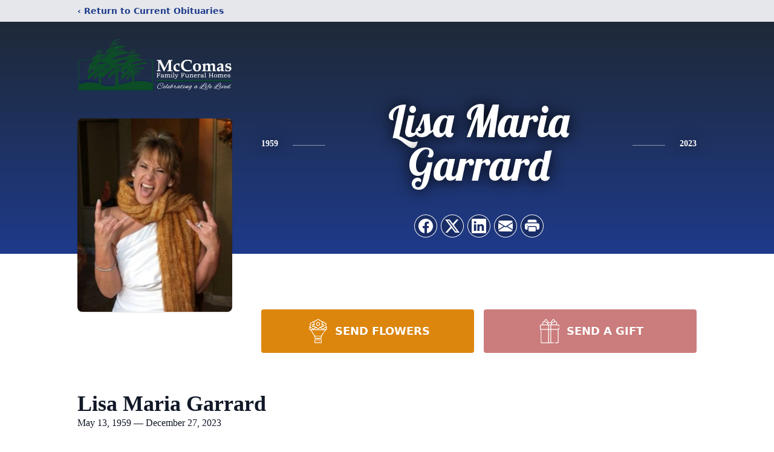

--- FILE ---
content_type: text/html; charset=utf-8
request_url: https://www.google.com/recaptcha/enterprise/anchor?ar=1&k=6LfvWNElAAAAAMHWC65BTBjMUamsG3GfTdYfvaCJ&co=aHR0cHM6Ly93d3cubWNjb21hc2Z1bmVyYWxob21lLmNvbTo0NDM.&hl=en&type=image&v=PoyoqOPhxBO7pBk68S4YbpHZ&theme=light&size=invisible&badge=bottomright&anchor-ms=20000&execute-ms=30000&cb=z9br598i4bbl
body_size: 48611
content:
<!DOCTYPE HTML><html dir="ltr" lang="en"><head><meta http-equiv="Content-Type" content="text/html; charset=UTF-8">
<meta http-equiv="X-UA-Compatible" content="IE=edge">
<title>reCAPTCHA</title>
<style type="text/css">
/* cyrillic-ext */
@font-face {
  font-family: 'Roboto';
  font-style: normal;
  font-weight: 400;
  font-stretch: 100%;
  src: url(//fonts.gstatic.com/s/roboto/v48/KFO7CnqEu92Fr1ME7kSn66aGLdTylUAMa3GUBHMdazTgWw.woff2) format('woff2');
  unicode-range: U+0460-052F, U+1C80-1C8A, U+20B4, U+2DE0-2DFF, U+A640-A69F, U+FE2E-FE2F;
}
/* cyrillic */
@font-face {
  font-family: 'Roboto';
  font-style: normal;
  font-weight: 400;
  font-stretch: 100%;
  src: url(//fonts.gstatic.com/s/roboto/v48/KFO7CnqEu92Fr1ME7kSn66aGLdTylUAMa3iUBHMdazTgWw.woff2) format('woff2');
  unicode-range: U+0301, U+0400-045F, U+0490-0491, U+04B0-04B1, U+2116;
}
/* greek-ext */
@font-face {
  font-family: 'Roboto';
  font-style: normal;
  font-weight: 400;
  font-stretch: 100%;
  src: url(//fonts.gstatic.com/s/roboto/v48/KFO7CnqEu92Fr1ME7kSn66aGLdTylUAMa3CUBHMdazTgWw.woff2) format('woff2');
  unicode-range: U+1F00-1FFF;
}
/* greek */
@font-face {
  font-family: 'Roboto';
  font-style: normal;
  font-weight: 400;
  font-stretch: 100%;
  src: url(//fonts.gstatic.com/s/roboto/v48/KFO7CnqEu92Fr1ME7kSn66aGLdTylUAMa3-UBHMdazTgWw.woff2) format('woff2');
  unicode-range: U+0370-0377, U+037A-037F, U+0384-038A, U+038C, U+038E-03A1, U+03A3-03FF;
}
/* math */
@font-face {
  font-family: 'Roboto';
  font-style: normal;
  font-weight: 400;
  font-stretch: 100%;
  src: url(//fonts.gstatic.com/s/roboto/v48/KFO7CnqEu92Fr1ME7kSn66aGLdTylUAMawCUBHMdazTgWw.woff2) format('woff2');
  unicode-range: U+0302-0303, U+0305, U+0307-0308, U+0310, U+0312, U+0315, U+031A, U+0326-0327, U+032C, U+032F-0330, U+0332-0333, U+0338, U+033A, U+0346, U+034D, U+0391-03A1, U+03A3-03A9, U+03B1-03C9, U+03D1, U+03D5-03D6, U+03F0-03F1, U+03F4-03F5, U+2016-2017, U+2034-2038, U+203C, U+2040, U+2043, U+2047, U+2050, U+2057, U+205F, U+2070-2071, U+2074-208E, U+2090-209C, U+20D0-20DC, U+20E1, U+20E5-20EF, U+2100-2112, U+2114-2115, U+2117-2121, U+2123-214F, U+2190, U+2192, U+2194-21AE, U+21B0-21E5, U+21F1-21F2, U+21F4-2211, U+2213-2214, U+2216-22FF, U+2308-230B, U+2310, U+2319, U+231C-2321, U+2336-237A, U+237C, U+2395, U+239B-23B7, U+23D0, U+23DC-23E1, U+2474-2475, U+25AF, U+25B3, U+25B7, U+25BD, U+25C1, U+25CA, U+25CC, U+25FB, U+266D-266F, U+27C0-27FF, U+2900-2AFF, U+2B0E-2B11, U+2B30-2B4C, U+2BFE, U+3030, U+FF5B, U+FF5D, U+1D400-1D7FF, U+1EE00-1EEFF;
}
/* symbols */
@font-face {
  font-family: 'Roboto';
  font-style: normal;
  font-weight: 400;
  font-stretch: 100%;
  src: url(//fonts.gstatic.com/s/roboto/v48/KFO7CnqEu92Fr1ME7kSn66aGLdTylUAMaxKUBHMdazTgWw.woff2) format('woff2');
  unicode-range: U+0001-000C, U+000E-001F, U+007F-009F, U+20DD-20E0, U+20E2-20E4, U+2150-218F, U+2190, U+2192, U+2194-2199, U+21AF, U+21E6-21F0, U+21F3, U+2218-2219, U+2299, U+22C4-22C6, U+2300-243F, U+2440-244A, U+2460-24FF, U+25A0-27BF, U+2800-28FF, U+2921-2922, U+2981, U+29BF, U+29EB, U+2B00-2BFF, U+4DC0-4DFF, U+FFF9-FFFB, U+10140-1018E, U+10190-1019C, U+101A0, U+101D0-101FD, U+102E0-102FB, U+10E60-10E7E, U+1D2C0-1D2D3, U+1D2E0-1D37F, U+1F000-1F0FF, U+1F100-1F1AD, U+1F1E6-1F1FF, U+1F30D-1F30F, U+1F315, U+1F31C, U+1F31E, U+1F320-1F32C, U+1F336, U+1F378, U+1F37D, U+1F382, U+1F393-1F39F, U+1F3A7-1F3A8, U+1F3AC-1F3AF, U+1F3C2, U+1F3C4-1F3C6, U+1F3CA-1F3CE, U+1F3D4-1F3E0, U+1F3ED, U+1F3F1-1F3F3, U+1F3F5-1F3F7, U+1F408, U+1F415, U+1F41F, U+1F426, U+1F43F, U+1F441-1F442, U+1F444, U+1F446-1F449, U+1F44C-1F44E, U+1F453, U+1F46A, U+1F47D, U+1F4A3, U+1F4B0, U+1F4B3, U+1F4B9, U+1F4BB, U+1F4BF, U+1F4C8-1F4CB, U+1F4D6, U+1F4DA, U+1F4DF, U+1F4E3-1F4E6, U+1F4EA-1F4ED, U+1F4F7, U+1F4F9-1F4FB, U+1F4FD-1F4FE, U+1F503, U+1F507-1F50B, U+1F50D, U+1F512-1F513, U+1F53E-1F54A, U+1F54F-1F5FA, U+1F610, U+1F650-1F67F, U+1F687, U+1F68D, U+1F691, U+1F694, U+1F698, U+1F6AD, U+1F6B2, U+1F6B9-1F6BA, U+1F6BC, U+1F6C6-1F6CF, U+1F6D3-1F6D7, U+1F6E0-1F6EA, U+1F6F0-1F6F3, U+1F6F7-1F6FC, U+1F700-1F7FF, U+1F800-1F80B, U+1F810-1F847, U+1F850-1F859, U+1F860-1F887, U+1F890-1F8AD, U+1F8B0-1F8BB, U+1F8C0-1F8C1, U+1F900-1F90B, U+1F93B, U+1F946, U+1F984, U+1F996, U+1F9E9, U+1FA00-1FA6F, U+1FA70-1FA7C, U+1FA80-1FA89, U+1FA8F-1FAC6, U+1FACE-1FADC, U+1FADF-1FAE9, U+1FAF0-1FAF8, U+1FB00-1FBFF;
}
/* vietnamese */
@font-face {
  font-family: 'Roboto';
  font-style: normal;
  font-weight: 400;
  font-stretch: 100%;
  src: url(//fonts.gstatic.com/s/roboto/v48/KFO7CnqEu92Fr1ME7kSn66aGLdTylUAMa3OUBHMdazTgWw.woff2) format('woff2');
  unicode-range: U+0102-0103, U+0110-0111, U+0128-0129, U+0168-0169, U+01A0-01A1, U+01AF-01B0, U+0300-0301, U+0303-0304, U+0308-0309, U+0323, U+0329, U+1EA0-1EF9, U+20AB;
}
/* latin-ext */
@font-face {
  font-family: 'Roboto';
  font-style: normal;
  font-weight: 400;
  font-stretch: 100%;
  src: url(//fonts.gstatic.com/s/roboto/v48/KFO7CnqEu92Fr1ME7kSn66aGLdTylUAMa3KUBHMdazTgWw.woff2) format('woff2');
  unicode-range: U+0100-02BA, U+02BD-02C5, U+02C7-02CC, U+02CE-02D7, U+02DD-02FF, U+0304, U+0308, U+0329, U+1D00-1DBF, U+1E00-1E9F, U+1EF2-1EFF, U+2020, U+20A0-20AB, U+20AD-20C0, U+2113, U+2C60-2C7F, U+A720-A7FF;
}
/* latin */
@font-face {
  font-family: 'Roboto';
  font-style: normal;
  font-weight: 400;
  font-stretch: 100%;
  src: url(//fonts.gstatic.com/s/roboto/v48/KFO7CnqEu92Fr1ME7kSn66aGLdTylUAMa3yUBHMdazQ.woff2) format('woff2');
  unicode-range: U+0000-00FF, U+0131, U+0152-0153, U+02BB-02BC, U+02C6, U+02DA, U+02DC, U+0304, U+0308, U+0329, U+2000-206F, U+20AC, U+2122, U+2191, U+2193, U+2212, U+2215, U+FEFF, U+FFFD;
}
/* cyrillic-ext */
@font-face {
  font-family: 'Roboto';
  font-style: normal;
  font-weight: 500;
  font-stretch: 100%;
  src: url(//fonts.gstatic.com/s/roboto/v48/KFO7CnqEu92Fr1ME7kSn66aGLdTylUAMa3GUBHMdazTgWw.woff2) format('woff2');
  unicode-range: U+0460-052F, U+1C80-1C8A, U+20B4, U+2DE0-2DFF, U+A640-A69F, U+FE2E-FE2F;
}
/* cyrillic */
@font-face {
  font-family: 'Roboto';
  font-style: normal;
  font-weight: 500;
  font-stretch: 100%;
  src: url(//fonts.gstatic.com/s/roboto/v48/KFO7CnqEu92Fr1ME7kSn66aGLdTylUAMa3iUBHMdazTgWw.woff2) format('woff2');
  unicode-range: U+0301, U+0400-045F, U+0490-0491, U+04B0-04B1, U+2116;
}
/* greek-ext */
@font-face {
  font-family: 'Roboto';
  font-style: normal;
  font-weight: 500;
  font-stretch: 100%;
  src: url(//fonts.gstatic.com/s/roboto/v48/KFO7CnqEu92Fr1ME7kSn66aGLdTylUAMa3CUBHMdazTgWw.woff2) format('woff2');
  unicode-range: U+1F00-1FFF;
}
/* greek */
@font-face {
  font-family: 'Roboto';
  font-style: normal;
  font-weight: 500;
  font-stretch: 100%;
  src: url(//fonts.gstatic.com/s/roboto/v48/KFO7CnqEu92Fr1ME7kSn66aGLdTylUAMa3-UBHMdazTgWw.woff2) format('woff2');
  unicode-range: U+0370-0377, U+037A-037F, U+0384-038A, U+038C, U+038E-03A1, U+03A3-03FF;
}
/* math */
@font-face {
  font-family: 'Roboto';
  font-style: normal;
  font-weight: 500;
  font-stretch: 100%;
  src: url(//fonts.gstatic.com/s/roboto/v48/KFO7CnqEu92Fr1ME7kSn66aGLdTylUAMawCUBHMdazTgWw.woff2) format('woff2');
  unicode-range: U+0302-0303, U+0305, U+0307-0308, U+0310, U+0312, U+0315, U+031A, U+0326-0327, U+032C, U+032F-0330, U+0332-0333, U+0338, U+033A, U+0346, U+034D, U+0391-03A1, U+03A3-03A9, U+03B1-03C9, U+03D1, U+03D5-03D6, U+03F0-03F1, U+03F4-03F5, U+2016-2017, U+2034-2038, U+203C, U+2040, U+2043, U+2047, U+2050, U+2057, U+205F, U+2070-2071, U+2074-208E, U+2090-209C, U+20D0-20DC, U+20E1, U+20E5-20EF, U+2100-2112, U+2114-2115, U+2117-2121, U+2123-214F, U+2190, U+2192, U+2194-21AE, U+21B0-21E5, U+21F1-21F2, U+21F4-2211, U+2213-2214, U+2216-22FF, U+2308-230B, U+2310, U+2319, U+231C-2321, U+2336-237A, U+237C, U+2395, U+239B-23B7, U+23D0, U+23DC-23E1, U+2474-2475, U+25AF, U+25B3, U+25B7, U+25BD, U+25C1, U+25CA, U+25CC, U+25FB, U+266D-266F, U+27C0-27FF, U+2900-2AFF, U+2B0E-2B11, U+2B30-2B4C, U+2BFE, U+3030, U+FF5B, U+FF5D, U+1D400-1D7FF, U+1EE00-1EEFF;
}
/* symbols */
@font-face {
  font-family: 'Roboto';
  font-style: normal;
  font-weight: 500;
  font-stretch: 100%;
  src: url(//fonts.gstatic.com/s/roboto/v48/KFO7CnqEu92Fr1ME7kSn66aGLdTylUAMaxKUBHMdazTgWw.woff2) format('woff2');
  unicode-range: U+0001-000C, U+000E-001F, U+007F-009F, U+20DD-20E0, U+20E2-20E4, U+2150-218F, U+2190, U+2192, U+2194-2199, U+21AF, U+21E6-21F0, U+21F3, U+2218-2219, U+2299, U+22C4-22C6, U+2300-243F, U+2440-244A, U+2460-24FF, U+25A0-27BF, U+2800-28FF, U+2921-2922, U+2981, U+29BF, U+29EB, U+2B00-2BFF, U+4DC0-4DFF, U+FFF9-FFFB, U+10140-1018E, U+10190-1019C, U+101A0, U+101D0-101FD, U+102E0-102FB, U+10E60-10E7E, U+1D2C0-1D2D3, U+1D2E0-1D37F, U+1F000-1F0FF, U+1F100-1F1AD, U+1F1E6-1F1FF, U+1F30D-1F30F, U+1F315, U+1F31C, U+1F31E, U+1F320-1F32C, U+1F336, U+1F378, U+1F37D, U+1F382, U+1F393-1F39F, U+1F3A7-1F3A8, U+1F3AC-1F3AF, U+1F3C2, U+1F3C4-1F3C6, U+1F3CA-1F3CE, U+1F3D4-1F3E0, U+1F3ED, U+1F3F1-1F3F3, U+1F3F5-1F3F7, U+1F408, U+1F415, U+1F41F, U+1F426, U+1F43F, U+1F441-1F442, U+1F444, U+1F446-1F449, U+1F44C-1F44E, U+1F453, U+1F46A, U+1F47D, U+1F4A3, U+1F4B0, U+1F4B3, U+1F4B9, U+1F4BB, U+1F4BF, U+1F4C8-1F4CB, U+1F4D6, U+1F4DA, U+1F4DF, U+1F4E3-1F4E6, U+1F4EA-1F4ED, U+1F4F7, U+1F4F9-1F4FB, U+1F4FD-1F4FE, U+1F503, U+1F507-1F50B, U+1F50D, U+1F512-1F513, U+1F53E-1F54A, U+1F54F-1F5FA, U+1F610, U+1F650-1F67F, U+1F687, U+1F68D, U+1F691, U+1F694, U+1F698, U+1F6AD, U+1F6B2, U+1F6B9-1F6BA, U+1F6BC, U+1F6C6-1F6CF, U+1F6D3-1F6D7, U+1F6E0-1F6EA, U+1F6F0-1F6F3, U+1F6F7-1F6FC, U+1F700-1F7FF, U+1F800-1F80B, U+1F810-1F847, U+1F850-1F859, U+1F860-1F887, U+1F890-1F8AD, U+1F8B0-1F8BB, U+1F8C0-1F8C1, U+1F900-1F90B, U+1F93B, U+1F946, U+1F984, U+1F996, U+1F9E9, U+1FA00-1FA6F, U+1FA70-1FA7C, U+1FA80-1FA89, U+1FA8F-1FAC6, U+1FACE-1FADC, U+1FADF-1FAE9, U+1FAF0-1FAF8, U+1FB00-1FBFF;
}
/* vietnamese */
@font-face {
  font-family: 'Roboto';
  font-style: normal;
  font-weight: 500;
  font-stretch: 100%;
  src: url(//fonts.gstatic.com/s/roboto/v48/KFO7CnqEu92Fr1ME7kSn66aGLdTylUAMa3OUBHMdazTgWw.woff2) format('woff2');
  unicode-range: U+0102-0103, U+0110-0111, U+0128-0129, U+0168-0169, U+01A0-01A1, U+01AF-01B0, U+0300-0301, U+0303-0304, U+0308-0309, U+0323, U+0329, U+1EA0-1EF9, U+20AB;
}
/* latin-ext */
@font-face {
  font-family: 'Roboto';
  font-style: normal;
  font-weight: 500;
  font-stretch: 100%;
  src: url(//fonts.gstatic.com/s/roboto/v48/KFO7CnqEu92Fr1ME7kSn66aGLdTylUAMa3KUBHMdazTgWw.woff2) format('woff2');
  unicode-range: U+0100-02BA, U+02BD-02C5, U+02C7-02CC, U+02CE-02D7, U+02DD-02FF, U+0304, U+0308, U+0329, U+1D00-1DBF, U+1E00-1E9F, U+1EF2-1EFF, U+2020, U+20A0-20AB, U+20AD-20C0, U+2113, U+2C60-2C7F, U+A720-A7FF;
}
/* latin */
@font-face {
  font-family: 'Roboto';
  font-style: normal;
  font-weight: 500;
  font-stretch: 100%;
  src: url(//fonts.gstatic.com/s/roboto/v48/KFO7CnqEu92Fr1ME7kSn66aGLdTylUAMa3yUBHMdazQ.woff2) format('woff2');
  unicode-range: U+0000-00FF, U+0131, U+0152-0153, U+02BB-02BC, U+02C6, U+02DA, U+02DC, U+0304, U+0308, U+0329, U+2000-206F, U+20AC, U+2122, U+2191, U+2193, U+2212, U+2215, U+FEFF, U+FFFD;
}
/* cyrillic-ext */
@font-face {
  font-family: 'Roboto';
  font-style: normal;
  font-weight: 900;
  font-stretch: 100%;
  src: url(//fonts.gstatic.com/s/roboto/v48/KFO7CnqEu92Fr1ME7kSn66aGLdTylUAMa3GUBHMdazTgWw.woff2) format('woff2');
  unicode-range: U+0460-052F, U+1C80-1C8A, U+20B4, U+2DE0-2DFF, U+A640-A69F, U+FE2E-FE2F;
}
/* cyrillic */
@font-face {
  font-family: 'Roboto';
  font-style: normal;
  font-weight: 900;
  font-stretch: 100%;
  src: url(//fonts.gstatic.com/s/roboto/v48/KFO7CnqEu92Fr1ME7kSn66aGLdTylUAMa3iUBHMdazTgWw.woff2) format('woff2');
  unicode-range: U+0301, U+0400-045F, U+0490-0491, U+04B0-04B1, U+2116;
}
/* greek-ext */
@font-face {
  font-family: 'Roboto';
  font-style: normal;
  font-weight: 900;
  font-stretch: 100%;
  src: url(//fonts.gstatic.com/s/roboto/v48/KFO7CnqEu92Fr1ME7kSn66aGLdTylUAMa3CUBHMdazTgWw.woff2) format('woff2');
  unicode-range: U+1F00-1FFF;
}
/* greek */
@font-face {
  font-family: 'Roboto';
  font-style: normal;
  font-weight: 900;
  font-stretch: 100%;
  src: url(//fonts.gstatic.com/s/roboto/v48/KFO7CnqEu92Fr1ME7kSn66aGLdTylUAMa3-UBHMdazTgWw.woff2) format('woff2');
  unicode-range: U+0370-0377, U+037A-037F, U+0384-038A, U+038C, U+038E-03A1, U+03A3-03FF;
}
/* math */
@font-face {
  font-family: 'Roboto';
  font-style: normal;
  font-weight: 900;
  font-stretch: 100%;
  src: url(//fonts.gstatic.com/s/roboto/v48/KFO7CnqEu92Fr1ME7kSn66aGLdTylUAMawCUBHMdazTgWw.woff2) format('woff2');
  unicode-range: U+0302-0303, U+0305, U+0307-0308, U+0310, U+0312, U+0315, U+031A, U+0326-0327, U+032C, U+032F-0330, U+0332-0333, U+0338, U+033A, U+0346, U+034D, U+0391-03A1, U+03A3-03A9, U+03B1-03C9, U+03D1, U+03D5-03D6, U+03F0-03F1, U+03F4-03F5, U+2016-2017, U+2034-2038, U+203C, U+2040, U+2043, U+2047, U+2050, U+2057, U+205F, U+2070-2071, U+2074-208E, U+2090-209C, U+20D0-20DC, U+20E1, U+20E5-20EF, U+2100-2112, U+2114-2115, U+2117-2121, U+2123-214F, U+2190, U+2192, U+2194-21AE, U+21B0-21E5, U+21F1-21F2, U+21F4-2211, U+2213-2214, U+2216-22FF, U+2308-230B, U+2310, U+2319, U+231C-2321, U+2336-237A, U+237C, U+2395, U+239B-23B7, U+23D0, U+23DC-23E1, U+2474-2475, U+25AF, U+25B3, U+25B7, U+25BD, U+25C1, U+25CA, U+25CC, U+25FB, U+266D-266F, U+27C0-27FF, U+2900-2AFF, U+2B0E-2B11, U+2B30-2B4C, U+2BFE, U+3030, U+FF5B, U+FF5D, U+1D400-1D7FF, U+1EE00-1EEFF;
}
/* symbols */
@font-face {
  font-family: 'Roboto';
  font-style: normal;
  font-weight: 900;
  font-stretch: 100%;
  src: url(//fonts.gstatic.com/s/roboto/v48/KFO7CnqEu92Fr1ME7kSn66aGLdTylUAMaxKUBHMdazTgWw.woff2) format('woff2');
  unicode-range: U+0001-000C, U+000E-001F, U+007F-009F, U+20DD-20E0, U+20E2-20E4, U+2150-218F, U+2190, U+2192, U+2194-2199, U+21AF, U+21E6-21F0, U+21F3, U+2218-2219, U+2299, U+22C4-22C6, U+2300-243F, U+2440-244A, U+2460-24FF, U+25A0-27BF, U+2800-28FF, U+2921-2922, U+2981, U+29BF, U+29EB, U+2B00-2BFF, U+4DC0-4DFF, U+FFF9-FFFB, U+10140-1018E, U+10190-1019C, U+101A0, U+101D0-101FD, U+102E0-102FB, U+10E60-10E7E, U+1D2C0-1D2D3, U+1D2E0-1D37F, U+1F000-1F0FF, U+1F100-1F1AD, U+1F1E6-1F1FF, U+1F30D-1F30F, U+1F315, U+1F31C, U+1F31E, U+1F320-1F32C, U+1F336, U+1F378, U+1F37D, U+1F382, U+1F393-1F39F, U+1F3A7-1F3A8, U+1F3AC-1F3AF, U+1F3C2, U+1F3C4-1F3C6, U+1F3CA-1F3CE, U+1F3D4-1F3E0, U+1F3ED, U+1F3F1-1F3F3, U+1F3F5-1F3F7, U+1F408, U+1F415, U+1F41F, U+1F426, U+1F43F, U+1F441-1F442, U+1F444, U+1F446-1F449, U+1F44C-1F44E, U+1F453, U+1F46A, U+1F47D, U+1F4A3, U+1F4B0, U+1F4B3, U+1F4B9, U+1F4BB, U+1F4BF, U+1F4C8-1F4CB, U+1F4D6, U+1F4DA, U+1F4DF, U+1F4E3-1F4E6, U+1F4EA-1F4ED, U+1F4F7, U+1F4F9-1F4FB, U+1F4FD-1F4FE, U+1F503, U+1F507-1F50B, U+1F50D, U+1F512-1F513, U+1F53E-1F54A, U+1F54F-1F5FA, U+1F610, U+1F650-1F67F, U+1F687, U+1F68D, U+1F691, U+1F694, U+1F698, U+1F6AD, U+1F6B2, U+1F6B9-1F6BA, U+1F6BC, U+1F6C6-1F6CF, U+1F6D3-1F6D7, U+1F6E0-1F6EA, U+1F6F0-1F6F3, U+1F6F7-1F6FC, U+1F700-1F7FF, U+1F800-1F80B, U+1F810-1F847, U+1F850-1F859, U+1F860-1F887, U+1F890-1F8AD, U+1F8B0-1F8BB, U+1F8C0-1F8C1, U+1F900-1F90B, U+1F93B, U+1F946, U+1F984, U+1F996, U+1F9E9, U+1FA00-1FA6F, U+1FA70-1FA7C, U+1FA80-1FA89, U+1FA8F-1FAC6, U+1FACE-1FADC, U+1FADF-1FAE9, U+1FAF0-1FAF8, U+1FB00-1FBFF;
}
/* vietnamese */
@font-face {
  font-family: 'Roboto';
  font-style: normal;
  font-weight: 900;
  font-stretch: 100%;
  src: url(//fonts.gstatic.com/s/roboto/v48/KFO7CnqEu92Fr1ME7kSn66aGLdTylUAMa3OUBHMdazTgWw.woff2) format('woff2');
  unicode-range: U+0102-0103, U+0110-0111, U+0128-0129, U+0168-0169, U+01A0-01A1, U+01AF-01B0, U+0300-0301, U+0303-0304, U+0308-0309, U+0323, U+0329, U+1EA0-1EF9, U+20AB;
}
/* latin-ext */
@font-face {
  font-family: 'Roboto';
  font-style: normal;
  font-weight: 900;
  font-stretch: 100%;
  src: url(//fonts.gstatic.com/s/roboto/v48/KFO7CnqEu92Fr1ME7kSn66aGLdTylUAMa3KUBHMdazTgWw.woff2) format('woff2');
  unicode-range: U+0100-02BA, U+02BD-02C5, U+02C7-02CC, U+02CE-02D7, U+02DD-02FF, U+0304, U+0308, U+0329, U+1D00-1DBF, U+1E00-1E9F, U+1EF2-1EFF, U+2020, U+20A0-20AB, U+20AD-20C0, U+2113, U+2C60-2C7F, U+A720-A7FF;
}
/* latin */
@font-face {
  font-family: 'Roboto';
  font-style: normal;
  font-weight: 900;
  font-stretch: 100%;
  src: url(//fonts.gstatic.com/s/roboto/v48/KFO7CnqEu92Fr1ME7kSn66aGLdTylUAMa3yUBHMdazQ.woff2) format('woff2');
  unicode-range: U+0000-00FF, U+0131, U+0152-0153, U+02BB-02BC, U+02C6, U+02DA, U+02DC, U+0304, U+0308, U+0329, U+2000-206F, U+20AC, U+2122, U+2191, U+2193, U+2212, U+2215, U+FEFF, U+FFFD;
}

</style>
<link rel="stylesheet" type="text/css" href="https://www.gstatic.com/recaptcha/releases/PoyoqOPhxBO7pBk68S4YbpHZ/styles__ltr.css">
<script nonce="rNIJ_JYOPVs5dqfX21w6qg" type="text/javascript">window['__recaptcha_api'] = 'https://www.google.com/recaptcha/enterprise/';</script>
<script type="text/javascript" src="https://www.gstatic.com/recaptcha/releases/PoyoqOPhxBO7pBk68S4YbpHZ/recaptcha__en.js" nonce="rNIJ_JYOPVs5dqfX21w6qg">
      
    </script></head>
<body><div id="rc-anchor-alert" class="rc-anchor-alert"></div>
<input type="hidden" id="recaptcha-token" value="[base64]">
<script type="text/javascript" nonce="rNIJ_JYOPVs5dqfX21w6qg">
      recaptcha.anchor.Main.init("[\x22ainput\x22,[\x22bgdata\x22,\x22\x22,\[base64]/[base64]/[base64]/ZyhXLGgpOnEoW04sMjEsbF0sVywwKSxoKSxmYWxzZSxmYWxzZSl9Y2F0Y2goayl7RygzNTgsVyk/[base64]/[base64]/[base64]/[base64]/[base64]/[base64]/[base64]/bmV3IEJbT10oRFswXSk6dz09Mj9uZXcgQltPXShEWzBdLERbMV0pOnc9PTM/bmV3IEJbT10oRFswXSxEWzFdLERbMl0pOnc9PTQ/[base64]/[base64]/[base64]/[base64]/[base64]\\u003d\x22,\[base64]\\u003d\x22,\x22GcOhw7zDhMOMYgLDrcOhwqbCkcOcd8KywpDDqMO+w4dpwpwFDQsUw6J8VlUPZj/[base64]/w5/[base64]/CnWQyaw18DxfDk8OQw6jDh8Kiw4BKbMOPf3F9wrbDthFww7/Dv8K7GRTDusKqwoIVGkPCpSl/w6gmwpfCoko+RsOnfkxVw54cBMK8wq8Ywo19YcOAf8OSw4RnAzHDtEPCucKpA8KYGMKqGMKFw5vCq8KCwoAww7jDmV4Hw7jDtgvCuWVNw7EfIsK/Hi/[base64]/[base64]/DrsKcwqzCj8OkwpghVsK/woRTZg4GwoQJwq5HDsO6w5rDnGnDqcKXw7DDgMO8J1dSwrUxwr/CqcKjwoIyFMKnGnTDrsO1wpLCssOawpHDkhLCgCTCqsO4wpbDmsKXwoJZwptuOMKMw4QPwqoPQ8OVw65NbsOLwpwac8Kgwodxw4Nhw4/CiVvCqirCvy/[base64]/DtMKOw4BhSDMNw5ZMeMOTdcOOAXQnbUTCkFLCrMK/K8OsBsOWXF7CqcK4T8OMRHjCuTPCm8KsDcOawpLDvhkhbCMdwrfDvcKGw6TDhMOmw5bCu8K4SRhYw4/DjEXDp8Ouwp4uTVHCg8OHYjJNwo7DkMKBw5cMw7HCphs7w7Mnwo1SRXbDpiQ+w57DtMO/LcKkw6Z/FiZGBzbDtcK2O1HCgcOREHpMwpLClVJww6nDv8OOesO1w5HCh8Olel8EEMO5wrJkV8OjeHkMHcO6w5TCpsOtw4vCt8KIHcKSwr4oN8KBwr3CvzzDkMOQe0fDiyQfwo1DwpHCmcOIwplSfk7DjsOfJTJ+EG1LwqTDqHU1w4XCkcKPfMORNVlTw7Y0MsKTw47CjsOJwp/CqcODRXJGKgdrHlMUwpLDt19vXsOcwrISwq9ZFsK1D8KhMMKBw5bDoMKEAsORwqHCkcKFw4wpwpgTw4Q4a8KpSABBwpPDpsOzwobCtMOtwq7DuXvCg3DDncOLwr1mwpvCrcKfaMKKw5t9dcO/w4rCphB8XMO/wr0Gw7Vcwp/[base64]/Dm3oLw7ptaMO4CX1ZwrPCvMKjw7bDs8K8w6XDo0xmEcKkwozCv8KBJhdxw7LDoz1Uw6nDrhNtw4rDncOfOmzDqEfCscK9HWpaw47DrsONw7smwpnCg8OSwpJww7TDjcKWLlZpbDlKJMKLw5LDtmhtw79SBVTDrsKsRsObCMKhbwhpwp/DnyRfwrTCvzjDrcOmw4ABYcOvwrtYZMKhZMKsw4ATw6DDh8KFRjXCi8KBw6rDjsOqwrXCvMKmfj4Vw7UsfV3Di8KewofCiMOswpnChMOXwoXCtQzDgAJtwpbDtMKEMztAbxjDjmNowpzCvcORwqDDqE3DoMOow7BDwpPCjsKHwpoUXcOYwrDDuA/Dum/DoGJWSDfCgmsFUSZ4wrJzVcOIej4LXDfDi8ONw699w6Qew7TCuxvDhkrDh8KVwpnDqsKbwqAqCMOycsOVCRdkDsKWwr3CtCRqOwnDtsK+QALCosKJwplzw7rCtETDkEXCoHHDiE/[base64]/Di8OnwoEFamnCpsKpw67Cg8OXKmXCqMOSwpvDncKWfTLDplgIwqpQMMKAwoLDnwppw44Pe8KzXVQnE3dfwobDsBk2ScOnQsKeOkAgSiBlHMObw7LCoMKPa8KECQ9sC2/Cn38NWALDsMKWw4vDuBvCq2/Dl8KJwqHCqx/CmC/ChsO7SMOpesKQw5vDtMO8Y8OJf8KAw5rCnx3ChkTCnlE1w4rCk8O2LAREwqrDjR59w5IOw6ttwr5KJFkKwoMKw6hCVS5odlLDjHbDncKSdjlgwoQFRlfCv3AnXMKiF8O3wqnCuS/CsMKQwrPCj8OhXsOlRD7DgTJAw7bDjGPDksO2w6MvwqfDlcK9HATDkTISwq/DtQZEdg/DoMOOwpgAw4/DtDBbZsK3w6dxwqnDuMKvw6LCsV0Jw4/DqcKUwr92wpx+HMOhwrXCi8KDJcO3GMKwwojCm8KUw4t6w6HClcKZw7FyJcK4eMKiCsOHw6/[base64]/[base64]/Co8OeBXTDn8KZP8O/wqYhaMKwJsOFMsKDN3tWwrUDT8KsI3LDgDDCnnrCisOuRBzCjEfCiMO1wozDm07CgMOqwrkbFnMpwopow7UCwqjCtcKvTMKlBsKuIh3Cm8KHYMO1RxtiwqHDnsKDw7jDucKdw6vCmMKjw4NUwrLDr8OlV8OxEsOew4dUwosVw5A/KXfDp8Oab8ODw6gRw4tAwrQRDiFuw75Fw516JsO1LgtGwpLDj8Oewq/DpsKRYl/DghHCu3zDhXfCksOWC8OkElLDk8OIFcKpw4hQKgbDuFrDmDnCqjEcwrXCqiQcwrTCmcOewq5Yw7lFLl/DncOKwpMgAFA9bsK6wpvDqMKDDsOnN8KfwrNvPsOyw43DlsKqURxZw4fDsyVvKU5cwqHCpMKWMMK2SUrCkVVfw59UYwnDuMOZw411JjZ5GcK1wpwpWMOWNcKKwq81w4MEfGTCiFxQwqrCk8KbCX4vw4AxwoIwasKbwqDCjCzCkMKdYMK/wr3DtQBkE0TDlsOgwrrCj1fDuVEpw4lzM0XCusOhwrFhccOoFsOkJQJGw6/DhnY4w45yfn/Ds8OSIGkXw6hbw67DpMOCw5QswqPCp8OHSMK/[base64]/[base64]/[base64]/ChMOnSsK/fX8fwoopM8KSwoDDnU3Cp8OcbsKQDVvDuGRAB8O0wpMuw67DmsOGM19gNF5vw6piw7ACQcK9w40/wrjDj013wrfCkUt4wqLDnS0Fd8O9w6HDsMKsw6LDoXp5HVbCpcOmTTh5T8KjPwrCtm7CmMOIKH/CoQQGOEbDlyrCmsOXwpzDn8OaJDPCnn9Lwr/Duz46wrfCv8K/wrV0wobDojN8VxrDssOWw7poQMOBw7DCnVDDq8OUBUnCsEtow7/Ct8K1wroEwpsUKMKUCG9LcsOSwqQTRMOAS8O4w7jCrsOpw67DtzxJO8OQNcK+XTvCqmtMwosnwrAHZsOTwoXCnxjChkpsV8KPSsK/w6Y7Jm1bIHgpX8Kwwp3Ck3fDtsKow47CmxQreghqVEt7wqQlwp/DiHt7w5fDrArDrFvCucOxBMO8D8Kpwo1bJwDDq8KvJ3rDtcOywrrDlDTDgV4uwq7CjjUuwrnDpxbDusO5w5ACwrLDsMOGw4RqwroLw6F/[base64]/[base64]/DTsHDMOXRS/CrAXCgsKmw5DCl8OmJcOkwpYTw5vDqcKWGjrCtsKoccO+TTZUUcOsCGHCiEYQw6/CvxjDlGfChTDDmz7CrE47wovDmTnDj8OTEDs3CMKbwotFw7YBw4LDjh0ww6ZgNsKCATfCtcKzHcOYbljCgi/DiwoYGRkBLMOpM8Oiw7glw4BRP8OEwoXCj083PXHDh8KCw5J+KsOgRHjDuMOHw4HCk8OWwrFewpVnblF8IwLCvAHCpmDDqH3Dk8KZP8OmdcOFVWjDo8KcDHvDplYwYXvDtMOJKMOcwqJQbUscFcOUYcKmw7cWSMKQwqLDglgDQSPCthwNwosBwq/Cik3DowpWw4xBwp/[base64]/[base64]/Co8OQRMKXwpfDusKObjbDocKKKC7ChcKGw47CjMO3wqgscsOEwqM0GifCgTbCs2nCgcOPTMKeCsOrX2pywovDljFzwq3DuGpNBcKbw4AuWUhxwqPCicO/AMK6NCErcGzDgsKAw7Bgw5zDpEvCiFTCujPDuiZSwqTDtcO5w5U8PsOIw5/[base64]/Gk/[base64]/CtRtGJRLCqyszw68pw7g7R8Kmwp/Cg8K0w75hw4HCpXkcw4TCnsK8wq7Dn0YwwqBswrFoHcKFw6nCsSvCiF3CpsOKXsKOwpzDhcKKIMOEwofCicORwqQ6w6NvVF/DscKFMzlwwpLCiMOkwobDqMKqwpRfwq3Dg8O6wr4Tw7nCkMOFwqDDucODYwgjZwvDgMKgP8KQeAjDhiI0EHfDshgsw7PCmi/CqcOmwpEgwqo5d0J5W8KBw54HLXB4wonCoBsLw57CmsOXXmpVwqBkwo7Cp8KORcO7w6fDpDwMwprDssORNF/[base64]/[base64]/DkFXChcOiwohOW8KVP8OTHsKkwqrChcO7R0xmw4orw54awprCjwvCvcKLDcOTwrvDlDgnwpJYwodhwr1mwqDDuHrDhXLCs1d/w77Ch8OtwqLCilbDrsO1wqbDlxXCrUbCnwrDjcOBAmnDgRvDvMOLwp/[base64]/CvATCicKLSTUPwprCgTsvAg95aUxocA4Hw4nDjXEoJcOvbcOrECEZYcKSw5nDhlVTaWLCkVlPQmQKBW3CuFrDjQjCkh/[base64]/[base64]/[base64]/Ci8KkX8OGWcODBCHDn37CiMKFZHLCgMOMwqnCsMOwM35ABn4mwqhNwoRww6RxwrxtFGXCiGbDvhfCvl1wZsKOLHs2wq0Nw4DDigjCpcKrwos9QsKqajHDnhnCu8KLVUjCpj/CjwQ8a8O5dFsCbXzDl8O/w4E4wqEXdsO6w7nChGzCmcORw6B+w7rCqkLDlEo2aD3DlQw2csKLDcKUHcOYSsOGM8OwSkTDnsO7DMOcwobCj8KkBMKcwqR0HmvDoHfDhyrCusO8w5lvPFHCsD/CuUhTwr0Gw69nwrcCS0V/w6puF8O1wopEwrpsQnrCs8OvwqzDtcOHwpFBfVnDv08UJcOYGcO8wopTw6nCpsO9a8KFw5HDnXjDpifCuUjCuG3DvcKxDl/DoRVxGFTCrsOswr3DpcK3w7zCmMKZwr7CgztDbH9/wrHDu0p3VWdBIlM4AcOOwqTDkUITwqXDnxtRwrZhWcKdMsO9wofCu8OZYBbDgsKcBVIEwoTDl8OSfyAbw5xfYMO1wo/DkMOqwp0pw69Xw6rCtcKzS8OJC2ISM8OJwrInw7LCtsKqbsOVwr3DqmDDgsK1a8O9SsOnw7pxw6vClhQhw6/[base64]/[base64]/DmF0bwpA2L8Opw5PCiMOvw7Mcw4tmwoHCisO+JcODw6BOagDCv8OMIMOCwowjw5Acw4DDr8OqwoYMwqnDpsKYw5NWw7bDu8KswrrChsKVw41xFATDisOoDMOXwoDDomM2wqfDq2kjw6k/wplDJMOrw5BDw4I0w6zDjTUYw5XCscOnRkDDjxkwORMaw5Bqa8KSBjsSw6Vsw6vDrsO+JcKFUcOkeB/DhsKsfDLCpcK4Pl8QIsOXw5LDjx/Di3sZOsKiRkDCicKWVScycsOWwp7Co8OXMUlvwr3DlQLCg8OFwpvCj8Ofw6s/wrPCoRclw65YwqNSw59sfHjDssK5wp1hw6dJHkAPw5IdN8OOwr/CjSFZGcOKV8KTFcKOw6HDjsOuVsKXBMKWw6XCugvDiVnCgx/CvMOkwqDCqMKYI1fDqVFCSMOYw6/CokBcOi17ZV9mSsOWwrN7BTAEBk5NwpsSwogWw7FVGsK2wqcbEMORw54fwqbCncOjBC9SOwDCu3plwqbCvcOVK2wkwoxOAsO6wprCrXfDuxg6w7kKT8OgHMK2fR/CpyvCicOAwqzDj8OBWRQcRXx8w7oCw60LwrHDpcOHBWzCuMKKw5t1KHlZwq5YwoLCtsOsw6IUN8KywoHDhhzDvyB9CsOBwqJaC8KLQk/[base64]/dsOILMOvwrvDo8K3WkRfEGDCuMO0XR/Dg8KAC8KmY8KRaw3CillcwpTDknzCuErDs2dBwoXDosOHw43DpGALWMKYw7J8KywOw5hyw640XMObw7kDw5ctLXF4w4xcZMKaw73DvcOdw7EqLsO/w53Dt8Ozw7AIKj3Cp8KFSsKAbTHDihgGwqfDvhLCvA8CwpnCiMKWAMKUBS3Ct8KywoodJ8OQw6HDkzYvwokbG8OrbMO2w7DDt8OzGsK9w415JMOEHsOHP2BQwqfDvgbDtADCrS7Co0vDqzk8RTcGYncowr/DpsOowptFeMKGVsKVw5TDl1LClcKpwqF2GcKjXwxYw4shwp4AJsOzKh0bw64tH8OrZsKkcDnCkTl1TsOicH3CrRUZPsOYVsK2wpZuKcOWasOQVsOxw50PWjYQSRPDtxfCjmvDrHVjBQDDocKCworCoMOoPirDpw7CvcO7wq/[base64]/Dr8OYfwZjw73CjcOPVS0gAxDDmcOswq1lJWNkw5NNwqPDgMKRZsKgwrs0w5fCl3jDiMKswr/[base64]/wrvDr2jCoA3CkMOHesOzUBrCmcKswrHCiRQpwrYOwrYsFsKFw4YOUBrDpGoAcGB/VsKuw6bCsnhhD2k7wqzDtsKFCMKKw53DhiTCihvCrMOswrFdTClfwrA+DMKNbMOHwo/DpwUWY8Ojw4B6QcOYw7LDkAnDhi7DmEJYLsO2wokOw4h5wrt+d2rChcOlUnUFFcKFdE4HwqUBNnTCk8Oowp8bdMOqwo43w5jCmsK6w7Ykw57Coj7CkMO+wqItw4/Dj8K/wphewpgLA8ONOcKdEWN3wqHDpcK+w4nDj2DCgTtrw4LCi0UiMMKHM34YwoohwphWFTLDq2hYw6pTwrzClsKgwrnCmXA3PsKzw6vDvsK0F8OlbcOww4oXwp7CgMOUfcOXRcOEbcKUUh7CrQtkw6PDvsKww5rDnyDDh8OYw5hsAFDDm2ptw4svfX/[base64]/dwwCwq3DrCrCmMOww6HCtsOJwpdhM8KowphlEQVuwrZtw4NLwrTDg1EpwovClDc2H8O5w43Cv8KYdkrCs8O8IMOhXMKiLTchVnXCoMKcCMKbwoh3wrnClUcgwqUyw4/Cs8KdU0dQd2wcwrXDqFjCoFnChgjDhMOwF8Omw6rDjDHCjcKYTk/CiipKw7lkYsKMworCgsOPM8O/[base64]/Dg03Dj8OAdsKJfcOUw4/DoAjDl8KoHRlNDhXCicKBdlUEPE42AcK+w7/DlDnCkjPDqBASwrV/wqDDujzDlwdlLsKow5TDoBzCo8K/[base64]/Cg8OIWsK1EC/CmUDDjsOrw6QdX211JMKLw6bChcOEwoIIw6UKw7EAw6omwp4aw6sKDcK0FQViwqvCrcKfwrrChsOKPy8/wp7CicKOw7VseR/CpsOGwpc/WMKgVgdNLcKOeQtow51NKMO0DCoIfcKCw4V/D8KpST3CiXc+w79Tw4LDi8O7w5vDnH3CncONY8KMwpvCnsOqcxHDt8Ojwo3CtTDDrX1Cw47ClRonwoEVaTnChcKxwqPDrnHCl0PCvMKYwqJRw4EZwrUCwq8iw4DDkiJpU8OARsOTwr/Ct34vwrlPwqkUc8O8wrjCk2/CgsKjQcOuZcKDwpvDkE/DoQlEw47CssO7w7E6wo10w5/[base64]/Cs1PCm8Ohw4rCsFNNPifCp8KMw65rdsKFwqtuwoXDvhrDvhIRw64Lw74KwoLDiQRZw5AsG8KNJAFiEA/DnMOieC3ClMOkwphDwoZ2w6/CgcK6w6ApUcOJw74OWxbDmcKuw4o8wpw/[base64]/DqMKIw7gbwr8oc17DoxZ9bAPDgcOHZcORNsKpwrHDhh4pVcOowqttw4TChmsfVsONwq8wwqvDpMK4w6l+wosaMSJRw4YkHifCncKEw5Q5w4fDpz4mwpA7bwlNGnTCoFp/wpDDqsKNdMKsd8OmTi7Cu8Kgw4/DhMK/[base64]/wpLCsw3DicKlwoXDrE0WTzkfw7XDsMOHP0w0w5t5FAwjPhjDvBAMwqjCs8OoNHQmSU8Ew7zChSTCghLDicKww43DvBxsw7R2w7Q3BMOBw67DoFNJwr91BkJDwpkLcsOyAivDtFgiw78Cw7rCj1p5By54wo0gJMKIG2Z/EsKKV8KdNWhEw43DgcKowp1yAzbCqz3CsRXDind5TRHCh3TDk8KmMsOgw7I7FSo5w7QWADnCgHx1XyEuKEI2GT5Jwol3w7c3w7YuLMOlV8O+VhjDtx5rbhrDrsKvw5bDiMO7w7cnbcOKIR/[base64]/LXPDssKAw6MydMOXw5Jbw4TCsyPDocOsZTTCnFNsSVvCocK0WMKNwpozw4jDkMKAw6rCv8K7QMOfwrBVwq3Csj/CqMKXwpXCicKww7FdwphVOntHwrR2LsKsLMKiwqNowo/DosOSw74fXAXCkcONwpbCmRzDhsO6PMO3w4nClsODw5XDmsK1wqzDizQAPFQ8D8OoZCnDvXDCi1sEV3MHTsO6w7XCiMK/ccKSw7IpE8K3M8KPwpo3wqIhY8KBw4chwprCmGFxAnlGw6bDr0PDucKwZUDCpMKzwqcawpfCsSPDvh49w4QSBcKbwpl4wrgQFULCtMKHw7IywrLDmh3CoUdaFHnDhcO9bSoEwocCwolbdxzDoi7DoMKLw4ogw7HDnWw6w7EOwqAHPF/[base64]/wpPDigFSD1bCuX3DnsOwVAF8w6fDucO8w5k1wq3DqU7CumjDpVTDpn4PAS3CiMOuw58IMsKfND1Xw64Ew7ptwr/DiktXPsO9w7DCn8K7wo7DoMOgZMKfNcOYXMO5SsKkXMKtw5TCisOJTsKeZnFJwpLCqMKZOsOzQsOheAzCszDCncOcw4nCksOHJnFfw6DDrMOOw7p/w77Cr8ObwqfDs8KxI1XDqGvCpH7Dul3CpcKvM3PDmX4EXMOcw5cXMMKbZMOWw70nw6HDtnfDlR44w4rCgMOsw4sSQ8KTOC5CE8OpFg3CrgHCncOvdCBdXMKlXmQwwoFnP03Dt2FNbUrCssKRwqcudz/DvkzCh2TDnAQBwrF9woTDksKuwq3ClMKJwqDDnQ3Cu8O9IQrCnMKtAcKxwqR4SMKoSMKowpciw4cNFDTDtCLDi1ckTcKNJWfCnk7CuXYBKFZxw6QLw5dvwpwNw5/DvWvDmsK9w48DYMKvekfClC0YwrzCn8KBUDhOVcOiRMKbBknCrsKuRwdHw6wXCcKpbsKsMXRgMMOpw5TCkFZxwrYHwpnCgn/DozDCqDlMR1XCpsOqwpHCrcKITmfCncO2HionQE9+w5XCo8KQScKXbgrCkMOiPiNnQnkew7czLMKIwrzCgsKAwpx3fsKjDWIcw4rCmCF6KcKuwrDCngoVaTs/w4XDvMOtdcOzw7DCj1deQMKTGUvCtmzDp3AEw4F3IcO2XMKrw5fCojHDqG81KsKswqBHZsOVw7bDmsKxw71vKz1QwobCkMOXPSxcexfCtzg5NsOYUcKKHXdww4rDrgjDj8KoaMOjZ8K5OsKJb8KRKcOxwphWwpRFLx/DjR4GNmbCkxLDrhZTwogxFSVIWyAmLgjCtcOOMMORAcK8woLDvyXCli3DssODwrTDol5Sw5LCr8OPw4QMCsOdbMOFw6rCkG/Ci1XDkTouRsK3aBHDjUFzXcKQw7MZw6h2fsKwRhhgw4nClxdATSUDw7/DpsKXfDHCosKAwrzDrsKfw69ZPgU+wpLDssOhw4ZwHcKlw5jDhcKic8Krw5LCt8KXwq3CkndtOMKewosCw75+FMO4wrfCu8KLaHDCqMOJXH3CucKtA23Dn8K/wq3Cj3jDkTPClcOkwoxvw6DCm8O/CWbDljXCv2fDncOUwr/DnzXCvGpMw4p+JcOydcO9w6bDpiPDtUPDgTDDuUx6KF1QwpIIwqTCsz8ceMKzMcO5w4NufRUOw60DLSjCmCTDncKIwrnDqsKfwrFXwodww5YMa8Otwo50wqjDlMKIwoFYw5PCkMOEesKmb8K+IsO2EGo+wpAmwqZhE8O1w5g5ZibDqsKDEsKoPRbDmMOqwr/DiADCl8OrwqUXw4VnwpcOw7nDoC0RJsO6QV9yKMKGw5BMQzAlwpXCqgHCqQQSw57DpFDCrlTDvHcGw6Unw7/CoH5RND3CjWXCmcOqwqxDw502P8K4w4LDsUXDk8Orw51Hw6fDhcOKw4TCvhrCrcKww7s/FsOsYArDt8OPw5hzdH9dw54eR8Otwq7Du3TDt8Oew7XCqDrCgsKlWWLDp0HCuh/CiUlqHMK2OsK6WsKOD8KBwoMzEcK9FFA5w5hRPcKEw5HDmRcePDhUX2IRw5PDlcKyw6VhVsOuJR8JaypwesKDOFtAdBpJEwZ3wqUqT8ORw4o0woHCl8O3wqNaRxZLHsKsw5tkwrjDm8KzRcOgYcOTw47ClsK/CldGwrfCssKKKcK4VMKgwr/CssKUw5hJZy4mNMOcAgxsEV8uw6nCksKJa0dDTGINA8Kiwo1Cw4Nhw5k8wox/w6/Cq243EsOXw4o/W8K7wr/CnhQTw6vDhXHDtcKicEHCrsOIbTdaw4Bew4lYwpVyBMKDIMOmeFTCo8OJTMKbVy1GesORwqdqw4lxH8K/OnI0w4bCs04PWsK7JAzCiVTDjsOaw6nCilxPeMKVM8KICi/DgcOmHSfCk8OFfC7CocKqXyPDosKdJwnCjhXDnRjChTHDkHvDhi4ywrTCnsOKZ8KZw7wTwqRjwqjCosKsMVFIKDF7woXDksKcw7gpwpPDvUzDhhENIETChsK7dE7Dv8K1IGXDssKHY3rDmRLDnsOSEGfCuT3Dr8KxwqVMdcOKIHZhw5Fhwr7Cr8KXw5ZGKwEGw7/Dh8KmBcOnwpfCk8OYw7h6w7Y7KwFLCB/Dh8OgV07DhsO7wqbCqXnDpTnCocKtBcKjw6JCw6/Ci25yIygHw7TCiyfDiMKrwrnCpnIVwqs5w7pBcMOCwrnDqsO6I8K9wpNiw5dQw54TZVllMhPCu3jDpGXDs8OTH8KpIQgEw6FpLcOrVAddw4PDrMKUXV/[base64]/wqpoUngQMAxUwrrCs8ODeMKeAMKuI23CmCPCqcKQw4MKwpMjFMOKUglPw5/CjsK3bF5EXw/CoMK5L0HDs2BIS8O+F8KfXTMkwpjDrcO5wqrCoBkEQMOiw63CmsKKw6UDw5Jqw5FUwrzDjMKSY8OeI8Ozw5EFwoF2IcK9NHQAw5fCsxs4w5LCqHYzw6/[base64]/Dh8O7w5fDiXHDusKAwpzCvcKlwpMgaMKtDm7DjMKtc8K9WMKCw7LDpg9Ewo5Rw4IpV8KGV0/Dj8KIw4LCg3PDvsOjwoPCn8O3fCEqw5PDoMOLwrfDjjxQw4VcbcKkw4sBG8ObwqpfwrhbWV0eVwbDiBh3aFRqw4F8wrXDpMKMwpXDggdhwptQwpgxYlQ2wq7DqcO3fcOzV8KzUcKMXnUUwqQnw5bDuHfDsiPDt0UlO8K/wo4qFcO7woZfwozDuk3DiE0GwpDDn8Kew4zCosKFDMKLwq7DjcK/[base64]/Dri5RP0rDncOqRFw/RRdywqnCu0hhMAwBw4JWPsO4wrsrSsKswoYHw7wmRcKYwovDnmdfwrvDnG3CosOAen3DrsKVU8OkYcK5wqvDt8KEdWYnw7rDrjdxX8KnwrgHZhnDgREZw6tIOVpgw5HCr0tQwoTDr8OBW8Kvwo/CjgTDk2A/w7zDtiU2UTlHA3XDiiVbJ8KJewnDuMO6wo1KQAVuwq0rwos4KAjCh8KJXCpKOmJEwojDqsOrOnDDsVzDsl1HesOufsKjwrkIwovCssOmw7PCoMOzw5QwAcKUwrcTNcKEw4zCrkjCl8OMwpfDgnxQw4PCqFfCqwjCsMOScwXDs21Mw4XDnBIaw6/[base64]/DsnRvRcO4w5U8E8KIwobCqmZRN1fDsWI+w7nDksKxw7YPfirCtVJhw7XClS5aYkjDkF9FdcOpwo9vB8OyfQpQwojCrMKSw4XCnsOEw6nDvC/DtcOlwoXCunTDvcOHw6nCqMKfw6d3BhnDucOTw4/DpcO0f0xhCTPDicOtwo1HU8O2LsKjw4ZLYsO+w7h+wpPDuMOiwpXDksK0wq/Cr0XDiwvCjVbDrsOCc8KuM8OnaMK3w4rDuMO3aibCo31ow6AUwpZAwqnCv8KBwqNfwobCg00zfisvwp4xw6zDsFjCs10jw6bCpQ1LdnnDlFQFwrHCiQvChsOOZ2s/OMOFwrbDssK7w7gpbcKCw6zCsGjCpznDlwM/wqNvNAEaw6Y2wrU/[base64]/Ch8KlSVrCricywqM8w5vDncOhQ3rDocOpLUHDvsK1w6HCqMOJw73Dq8KzQcOEMGnCj8KdE8Kkwo05QUDDkMOCwo08WsKnwp7DvToOW8KkVMKkwr/CsMK7SzjDvcKKOMO5w5zDgFTDgzzDk8OqTjMiwpvCq8OXdhhIw5hvw7N6G8OmwrwVKcKpwrLCsC3DmCQtQMKXw6HCqnx0w6/Cu3xuw41Nw50pw6khIGHDnwPChB7Dm8OQVcO4EMK+w5jCo8KswrwRwqTDrMK2S8OMw4dRw4J3di5RABs0wpPCrcKHBSHDkcKeSMKIJ8KqGVfCm8OgwobDpUAEcC/DoMKPWMOewqd5WxbDhXp9wrnDk2jCq3LDmMKIEsOsXAXChiTDok7ClsOJw5jDvsKUwobCrnxqwqnCqsKYfcO3w6FnAMKjVMKFwr4GDMODwrd9dsKCw7HDjDQEPAPCg8ODRg55w6t6w43CgcK4HcKXwolYw7DCiMOBCH1YU8KZBMO/wrjCklLDosKsw4rCpsO8JsOgw5/[base64]/wrrCkmskw7XCjndVJsKIQDDCk8K8w4XDvcOEeQxmHcKkaHvCrTcOwp/[base64]/PcKVwqorw6wxA8Kww6LCqkPCuAXCq8OeOcOwUn/[base64]/DoMKuw6V5BivCiMOtw5nCqlMrw7TDknTDh8K3wo3CmHvDkVDDp8KVw7NeAMOKBcKBw6FhQWHClEc1SMO2w6kmwonDpSbDphzDgsOAw4DDkkvCp8K+w53DqcKKaElqDcKlwr7CrMOzRkbDumvCpcK1WGbDscKRcsO7wrXDjH/[base64]/DscKvw7rCu8OhVyvDtMONwoU9PsKaw4XDu290wq0ObUMkw41uwq7DssKrajIbw4tAw7jDj8K0QcKdw55Ww5Y9JcK3wpQgw5/[base64]/XMKawpLDigkwQQfChsKiw4E8CHojwoLDmTnDjVFwDnhFw4/CpyciT3tfEzrCp2Naw4HDoXLCsjPDmsK2wqPDgXIkwpFOasORw7/[base64]/DkMOswqtbVsKIwqFZw4HDtEbCmMK8wqnCpXk/[base64]/w5TCnSghKMOww7A+wpI6J8KzMcODw6l+GDpEQcKkwoXCpQ/CkQIjwq8Ow5HCosOAw4pLbXLCk1Vfw50CwofDk8Kna0Y0wpbCqGMCHgIEw4PDm8KBZ8OVw7jDoMOqwqzCrMKgwqU3woJIDQMpccOWwo3DhycLwprDgsKva8Kbw4rDqcKOwo/[base64]/Dm081GhrClsOTwrlxw6HDh0LCh8OiwqjCgsOYIUw1w7NbwqAtQsO7X8KVwpPCu8OZwovDrcOQw5wlLR/DsF4XMSpJwrpxJsK4wqZewrZVw5jDuMKUVsKaHy7DhSfDoUbCg8OYa2BKw4rCksOnfmrDmUM/wprCt8Kqw77Dh0s+wpU0JkDCmsOmwpRFwpsvwoI/wrPDnj7DoMKJInjDs3YIAx3DiMO3wqjChMKzQG5Sw5fDhsOiwrtQw68cw4VZPSLDtUXDnsKVwpXDicKEw5Ymw73Ch1/CmjZnwr/[base64]/CrsOMwrTCmh3DmRI7w6QTwoLDqn0OwrbCgsKVwo/Ct2/DhXzDmjzCuGtHw7fCsmtMF8KhCW7DkcOQAsOZw6rClwo+Y8KOABrCuzXCtT84w69ewr/CtCHDoA3DukTDnRF0SMOmdcKgesOPBmXDl8OHw6pbw5jDkcKAw4zChsOJw4jCscOJw6nDlsOJw6orMnhRQFLCsMKwGThFwrkfwrsJwrDCsAvCu8O/CWPCtinCjUnDjH1nbXTDqw1IbQwbwoQjw4c9anHDvsOqw7jDu8OAOzlJw6NdF8K/w5wowrlQZcKhw4TDmyQ7w4V+wpPDvTRNw4t/wqvDtzvDkFjCksOvw43CtsKuGsO1woTDgnQnwpc+wqJnwosQPcOYw5lFAE52AirDj2nCvMO2w73CgEPDocKQAXbDjcKxw5jCqMOow5zCocKRwrE/woInwq1JfDVkw58ow4YEwonDkxTCg3hhMC1LwrrDlx5zw7fCvsOOw5PDvjMFNcK8wpYVw4LCosKhY8KGaVXCgWXCklbCmAd1w4JJwrTDqSRsYcO0X8KEdMKaw69kOWNpaxzDqsO0XEA3w4fCsAHCuz/Cs8OsXMOhw5w+woUDwqkpw5/[base64]/[base64]/CocKgw5V9w7UkK8KtccKQMglUwo1Fw6ZIw4VTw5VawpMOwqrDrcOQAMOpWMOrw5JgSsO/QsK6wqtMwqrCncOPw4PDvGDDscKDfAsRUMKzwpDDgMOHKMOTwrzDjxAHw6QDw6VIw5vDi1PDpcKVcsOIUMOjLsOPOMKYN8Oow73DsXXDosKiwp/Dp2vCuBTCo3XCo1bDv8OwwqkvScOKFMOAOcKRw48nw6cYwqUiw75Fw6Bewqw+Dl9oL8Kew74Iw6TCgx87Gy8Zw4rCn3I7w7skw5sTwp7CnsOAw7rDlQR7w41BHsKoYcOwccKLPcKRVRnDkhdpLBBiwqvCpcO1J8O5IhLClcO3bMOQw5dYwoXCh2bCh8Oswr/CtRTCp8Kawo/CjF7DlFvDlsOVw53CnMOHMcOZUMKvw6J2fsK0wrkEw7LCjcKtVMKewpbDqA55wrLDiz81w6tNw7vChhwlwq7Dl8O1w78HL8OpX8KkfR/CqwoLVmEzOcO4c8Kiw4Y8IU3CkBnCnW/[base64]/[base64]/[base64]/[base64]/DhMK8LzknOX/DtcOBw6k7w7vDkk3CmVjDlSPDuMO+bH8BFnUmcVoQZ8Krw49+LSoBYcOkc8KJC8Kdw40lRRMhXg8/wpHCgsOCXww7HjLDisOkw6Enw6/DrQRwwrgLUxEff8KewqAGHMOSPmtvwoXDpsKBwoYUwp9Dw68zAMOww7rCmMOHGcOWRWVWwo3Cu8Oxw43DnGfDnhzDucKoTcOwFGkBw6rCqcKqwpVqNlhvwpbDhH3CqMO2e8KLwqRSZTHDmiDCnX1Dw4RuEhIlw45lw6/DscK1K3fDt3zChcOAaDvDnCTDv8OLwqB3wpPDkcOONGjCsFNqbQrDpsK6wr/CpcOaw4BuWsOCPsKzw59nGhQ1QcOLw5gIw4hMCVQ+WWlTbcKlwo5HRlIKbm3Du8K7LsK4w5bDj2nDscKvQBfCsgvCrmFYdsOcw5gDw6nDvsKHwoNww4VOw6QrJUsQNH8ePQrCtsKwcsOJByo2FsOJwoI+WMO7wrFidcKtIAdPwoZQGMKawrnCnsOAHwk9w4U4w4/[base64]/CvXbDjsK0YArClsKJwo/Cg8OHwpoSwpt9JCYlJSpwA8Ofw6EkdU0NwqdUAMKvwpfCocK2axbDg8ONw7ReDTHCnhw/wrgjwpVMHcOBwpTChh0sQ8Obw6cqwqLDjx/Cj8OFCsO/NcKLCEnDvUDCqsOUw4HDjycyasKLw5vDksOhT0XDvMO8w4www53Dp8K5CcKXw6TDjcK0woHCrsKQw4fCucOMDcOhw77Dom9GCk/CucKhw5HDrcOMDQ46MsK+a0Nbwo89w6XDisKIw7fCrEjDuEcNw5RQCMKUJ8OsWcKFwoojwrLDm3lgw6dhwr3Do8Kxw45Fw5R/wpvDpcKBVzYMwpd2M8K4XMOHesObSQvDkxMbYsO8woLCrsOGwpw+w4gkwpR8wpdOwroYY3PDkAR/[base64]/DjTIHWMKTwoMVwrdQYGzCk1LCqcKfwp7CgsOww63DjV9ZwpvDtXF3wrtifn01dcKXT8OXH8K2wqXCjMKTwpPCt8K9H0o6w5lXKcOMw7XCplEDNcOcX8OYAMOwwpzCmA\\u003d\\u003d\x22],null,[\x22conf\x22,null,\x226LfvWNElAAAAAMHWC65BTBjMUamsG3GfTdYfvaCJ\x22,0,null,null,null,1,[21,125,63,73,95,87,41,43,42,83,102,105,109,121],[1017145,942],0,null,null,null,null,0,null,0,null,700,1,null,0,\[base64]/76lBhnEnQkZnOKMAhmv8xEZ\x22,0,0,null,null,1,null,0,0,null,null,null,0],\x22https://www.mccomasfuneralhome.com:443\x22,null,[3,1,1],null,null,null,1,3600,[\x22https://www.google.com/intl/en/policies/privacy/\x22,\x22https://www.google.com/intl/en/policies/terms/\x22],\x22iYePe/I/oxbKu47STxf/Pn4gmrYVngdUNFL2zG1j8Cg\\u003d\x22,1,0,null,1,1769418628904,0,0,[174,129,134],null,[96,94,188,188],\x22RC-EBmRZYT2S1x7Yg\x22,null,null,null,null,null,\x220dAFcWeA4lACTXZJVQ-o8YHzyVaInoiAj8COemFPktdjaaaJvGs4JtLfmbRygOjgtkz4ESuBrLBB5mcLH4o4WN4bEp6EbihbqFVg\x22,1769501429023]");
    </script></body></html>